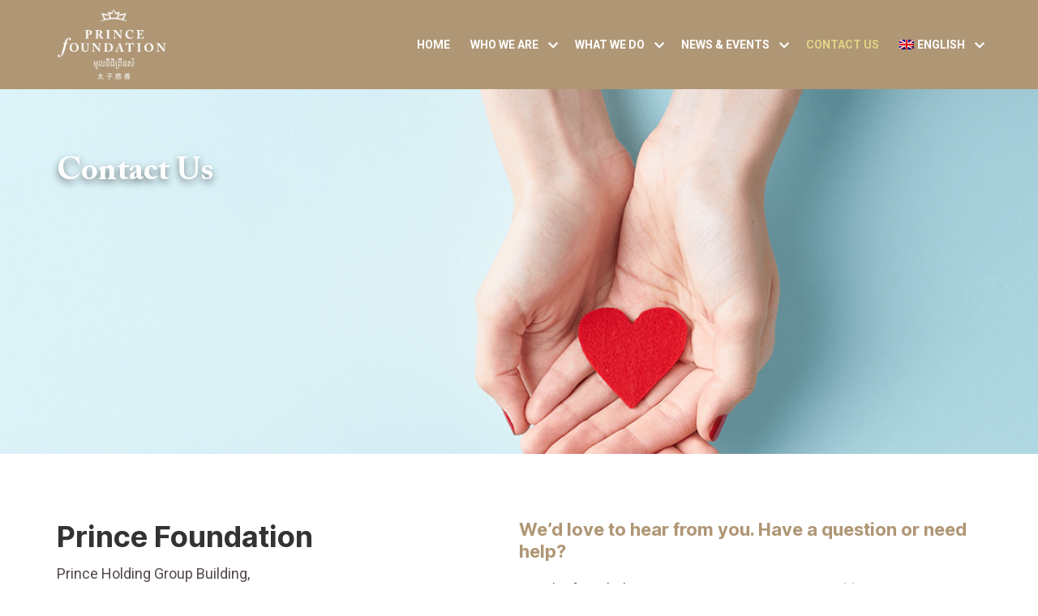

--- FILE ---
content_type: text/html; charset=UTF-8
request_url: https://www.princefoundation.com/contact-us/
body_size: 17175
content:
<!DOCTYPE html>

<html class="no-js" lang="en-US" prefix="og: https://ogp.me/ns#">

	<head>

		<meta charset="UTF-8">
		<meta name="viewport" content="width=device-width, initial-scale=1.0" >
		<meta name="google-site-verification" content="JYgnJtY-sIJhRb2sxgzaNlyVmHXcm0YczWZQDYcInlI" />
		<link rel="profile" href="https://gmpg.org/xfn/11">
		
		<link rel="preconnect" href="https://fonts.googleapis.com">
		<link rel="preconnect" href="https://fonts.gstatic.com" crossorigin>
		  
		<link rel="stylesheet" href="https://cdnjs.cloudflare.com/ajax/libs/animate.css/4.1.1/animate.min.css" />
		<link href="https://www.princefoundation.com/wp-content/themes/princefoundation/assets/css/bootstrap.css" rel="stylesheet">	
		<link href="https://www.princefoundation.com/wp-content/themes/princefoundation/assets/css/slick.css" rel="stylesheet">

		<link rel="alternate" hreflang="en" href="https://www.princefoundation.com/contact-us/" />
<link rel="alternate" hreflang="kh" href="https://www.princefoundation.com/kh/contact-us/" />
<link rel="alternate" hreflang="x-default" href="https://www.princefoundation.com/contact-us/" />

<!-- Search Engine Optimization by Rank Math - https://rankmath.com/ -->
<title>Contact Us - Prince Foundation</title><link rel="preload" data-rocket-preload as="style" href="https://fonts.googleapis.com/css?family=Open%20Sans%3A300%2C400%2C500%2C600%2C700%2C800%7CUbuntu&#038;subset=greek%2Clatin%2Cgreek-ext%2Cvietnamese%2Ccyrillic-ext%2Clatin-ext%2Ccyrillic&#038;display=swap" /><link rel="stylesheet" href="https://fonts.googleapis.com/css?family=Open%20Sans%3A300%2C400%2C500%2C600%2C700%2C800%7CUbuntu&#038;subset=greek%2Clatin%2Cgreek-ext%2Cvietnamese%2Ccyrillic-ext%2Clatin-ext%2Ccyrillic&#038;display=swap" media="print" onload="this.media='all'" /><noscript><link rel="stylesheet" href="https://fonts.googleapis.com/css?family=Open%20Sans%3A300%2C400%2C500%2C600%2C700%2C800%7CUbuntu&#038;subset=greek%2Clatin%2Cgreek-ext%2Cvietnamese%2Ccyrillic-ext%2Clatin-ext%2Ccyrillic&#038;display=swap" /></noscript><link rel="preload" data-rocket-preload as="style" href="https://fonts.googleapis.com/css2?family=Roboto:wght@400;500;700;900&#038;display=swap" /><link rel="stylesheet" href="https://fonts.googleapis.com/css2?family=Roboto:wght@400;500;700;900&#038;display=swap" media="print" onload="this.media='all'" /><noscript><link rel="stylesheet" href="https://fonts.googleapis.com/css2?family=Roboto:wght@400;500;700;900&#038;display=swap" /></noscript>
<meta name="description" content="Prince Foundation Prince Holding Group Building, Plov Koh Pich, Phum 14,Tonle Basak Sangkat, Chamkar Mon Khan, Phnom Penh Capital, Cambodia Media enquiries:"/>
<meta name="robots" content="index, follow, max-snippet:-1, max-video-preview:-1, max-image-preview:large"/>
<link rel="canonical" href="https://www.princefoundation.com/contact-us/" />
<meta property="og:locale" content="en_US" />
<meta property="og:type" content="article" />
<meta property="og:title" content="Contact Us - Prince Foundation" />
<meta property="og:description" content="Prince Foundation Prince Holding Group Building, Plov Koh Pich, Phum 14,Tonle Basak Sangkat, Chamkar Mon Khan, Phnom Penh Capital, Cambodia Media enquiries:" />
<meta property="og:url" content="https://www.princefoundation.com/contact-us/" />
<meta property="og:site_name" content="Prince Foundation" />
<meta property="og:updated_time" content="2022-03-17T14:08:45+00:00" />
<meta property="og:image" content="https://www.princefoundation.com/wp-content/uploads/2022/03/pf-contactus.png" />
<meta property="og:image:secure_url" content="https://www.princefoundation.com/wp-content/uploads/2022/03/pf-contactus.png" />
<meta property="og:image:width" content="1128" />
<meta property="og:image:height" content="500" />
<meta property="og:image:alt" content="Contact Us" />
<meta property="og:image:type" content="image/png" />
<meta property="article:published_time" content="2022-03-09T07:17:50+00:00" />
<meta property="article:modified_time" content="2022-03-17T14:08:45+00:00" />
<meta name="twitter:card" content="summary_large_image" />
<meta name="twitter:title" content="Contact Us - Prince Foundation" />
<meta name="twitter:description" content="Prince Foundation Prince Holding Group Building, Plov Koh Pich, Phum 14,Tonle Basak Sangkat, Chamkar Mon Khan, Phnom Penh Capital, Cambodia Media enquiries:" />
<meta name="twitter:image" content="https://www.princefoundation.com/wp-content/uploads/2022/03/pf-contactus.png" />
<meta name="twitter:label1" content="Time to read" />
<meta name="twitter:data1" content="Less than a minute" />
<script type="application/ld+json" class="rank-math-schema">{"@context":"https://schema.org","@graph":[{"@type":["Person","Organization"],"@id":"https://www.princefoundation.com/#person","name":"Prince Foundation","logo":{"@type":"ImageObject","@id":"https://www.princefoundation.com/#logo","url":"https://www.princefoundation.com/wp-content/uploads/2022/03/prince-foundation-logo-150x150.png","contentUrl":"https://www.princefoundation.com/wp-content/uploads/2022/03/prince-foundation-logo-150x150.png","caption":"Prince Foundation","inLanguage":"en-US"},"image":{"@type":"ImageObject","@id":"https://www.princefoundation.com/#logo","url":"https://www.princefoundation.com/wp-content/uploads/2022/03/prince-foundation-logo-150x150.png","contentUrl":"https://www.princefoundation.com/wp-content/uploads/2022/03/prince-foundation-logo-150x150.png","caption":"Prince Foundation","inLanguage":"en-US"}},{"@type":"WebSite","@id":"https://www.princefoundation.com/#website","url":"https://www.princefoundation.com","name":"Prince Foundation","publisher":{"@id":"https://www.princefoundation.com/#person"},"inLanguage":"en-US"},{"@type":"ImageObject","@id":"https://www.princefoundation.com/wp-content/uploads/2022/03/pf-contactus.png","url":"https://www.princefoundation.com/wp-content/uploads/2022/03/pf-contactus.png","width":"1128","height":"500","inLanguage":"en-US"},{"@type":"WebPage","@id":"https://www.princefoundation.com/contact-us/#webpage","url":"https://www.princefoundation.com/contact-us/","name":"Contact Us - Prince Foundation","datePublished":"2022-03-09T07:17:50+00:00","dateModified":"2022-03-17T14:08:45+00:00","isPartOf":{"@id":"https://www.princefoundation.com/#website"},"primaryImageOfPage":{"@id":"https://www.princefoundation.com/wp-content/uploads/2022/03/pf-contactus.png"},"inLanguage":"en-US"},{"@type":"Person","@id":"https://www.princefoundation.com/author/pf_admin/","name":"pf_admin","url":"https://www.princefoundation.com/author/pf_admin/","image":{"@type":"ImageObject","@id":"https://secure.gravatar.com/avatar/dfe240f126edbd52f6216feb3b4b37124127ca093609a691bf874d10cf8238a7?s=96&amp;d=mm&amp;r=g","url":"https://secure.gravatar.com/avatar/dfe240f126edbd52f6216feb3b4b37124127ca093609a691bf874d10cf8238a7?s=96&amp;d=mm&amp;r=g","caption":"pf_admin","inLanguage":"en-US"},"sameAs":["https://princefoundation.dummywebdemo.xyz"]},{"@type":"Article","headline":"Contact Us - Prince Foundation","datePublished":"2022-03-09T07:17:50+00:00","dateModified":"2022-03-17T14:08:45+00:00","author":{"@id":"https://www.princefoundation.com/author/pf_admin/","name":"pf_admin"},"publisher":{"@id":"https://www.princefoundation.com/#person"},"description":"Prince Foundation Prince Holding Group Building, Plov Koh Pich, Phum 14,Tonle Basak Sangkat, Chamkar Mon Khan, Phnom Penh Capital, Cambodia Media enquiries:","name":"Contact Us - Prince Foundation","@id":"https://www.princefoundation.com/contact-us/#richSnippet","isPartOf":{"@id":"https://www.princefoundation.com/contact-us/#webpage"},"image":{"@id":"https://www.princefoundation.com/wp-content/uploads/2022/03/pf-contactus.png"},"inLanguage":"en-US","mainEntityOfPage":{"@id":"https://www.princefoundation.com/contact-us/#webpage"}}]}</script>
<!-- /Rank Math WordPress SEO plugin -->

<link rel='dns-prefetch' href='//use.fontawesome.com' />
<link href='https://fonts.gstatic.com' crossorigin rel='preconnect' />
<link rel="alternate" type="application/rss+xml" title="Prince Foundation &raquo; Feed" href="https://www.princefoundation.com/feed/" />
<link rel="alternate" type="application/rss+xml" title="Prince Foundation &raquo; Comments Feed" href="https://www.princefoundation.com/comments/feed/" />
<link rel="alternate" title="oEmbed (JSON)" type="application/json+oembed" href="https://www.princefoundation.com/wp-json/oembed/1.0/embed?url=https%3A%2F%2Fwww.princefoundation.com%2Fcontact-us%2F" />
<link rel="alternate" title="oEmbed (XML)" type="text/xml+oembed" href="https://www.princefoundation.com/wp-json/oembed/1.0/embed?url=https%3A%2F%2Fwww.princefoundation.com%2Fcontact-us%2F&#038;format=xml" />
<style id='wp-img-auto-sizes-contain-inline-css'>
img:is([sizes=auto i],[sizes^="auto," i]){contain-intrinsic-size:3000px 1500px}
/*# sourceURL=wp-img-auto-sizes-contain-inline-css */
</style>

<link rel='stylesheet' id='twbbwg-global-css' href='https://www.princefoundation.com/wp-content/plugins/photo-gallery/booster/assets/css/global.css?ver=1.0.0' media='all' />
<style id='wp-emoji-styles-inline-css'>

	img.wp-smiley, img.emoji {
		display: inline !important;
		border: none !important;
		box-shadow: none !important;
		height: 1em !important;
		width: 1em !important;
		margin: 0 0.07em !important;
		vertical-align: -0.1em !important;
		background: none !important;
		padding: 0 !important;
	}
/*# sourceURL=wp-emoji-styles-inline-css */
</style>
<link rel='stylesheet' id='wp-block-library-css' href='https://www.princefoundation.com/wp-includes/css/dist/block-library/style.min.css?ver=6.9' media='all' />
<style id='global-styles-inline-css'>
:root{--wp--preset--aspect-ratio--square: 1;--wp--preset--aspect-ratio--4-3: 4/3;--wp--preset--aspect-ratio--3-4: 3/4;--wp--preset--aspect-ratio--3-2: 3/2;--wp--preset--aspect-ratio--2-3: 2/3;--wp--preset--aspect-ratio--16-9: 16/9;--wp--preset--aspect-ratio--9-16: 9/16;--wp--preset--color--black: #000000;--wp--preset--color--cyan-bluish-gray: #abb8c3;--wp--preset--color--white: #ffffff;--wp--preset--color--pale-pink: #f78da7;--wp--preset--color--vivid-red: #cf2e2e;--wp--preset--color--luminous-vivid-orange: #ff6900;--wp--preset--color--luminous-vivid-amber: #fcb900;--wp--preset--color--light-green-cyan: #7bdcb5;--wp--preset--color--vivid-green-cyan: #00d084;--wp--preset--color--pale-cyan-blue: #8ed1fc;--wp--preset--color--vivid-cyan-blue: #0693e3;--wp--preset--color--vivid-purple: #9b51e0;--wp--preset--color--accent: #e22658;--wp--preset--color--primary: #000000;--wp--preset--color--secondary: #6d6d6d;--wp--preset--color--subtle-background: #dbdbdb;--wp--preset--color--background: #ffffff;--wp--preset--gradient--vivid-cyan-blue-to-vivid-purple: linear-gradient(135deg,rgb(6,147,227) 0%,rgb(155,81,224) 100%);--wp--preset--gradient--light-green-cyan-to-vivid-green-cyan: linear-gradient(135deg,rgb(122,220,180) 0%,rgb(0,208,130) 100%);--wp--preset--gradient--luminous-vivid-amber-to-luminous-vivid-orange: linear-gradient(135deg,rgb(252,185,0) 0%,rgb(255,105,0) 100%);--wp--preset--gradient--luminous-vivid-orange-to-vivid-red: linear-gradient(135deg,rgb(255,105,0) 0%,rgb(207,46,46) 100%);--wp--preset--gradient--very-light-gray-to-cyan-bluish-gray: linear-gradient(135deg,rgb(238,238,238) 0%,rgb(169,184,195) 100%);--wp--preset--gradient--cool-to-warm-spectrum: linear-gradient(135deg,rgb(74,234,220) 0%,rgb(151,120,209) 20%,rgb(207,42,186) 40%,rgb(238,44,130) 60%,rgb(251,105,98) 80%,rgb(254,248,76) 100%);--wp--preset--gradient--blush-light-purple: linear-gradient(135deg,rgb(255,206,236) 0%,rgb(152,150,240) 100%);--wp--preset--gradient--blush-bordeaux: linear-gradient(135deg,rgb(254,205,165) 0%,rgb(254,45,45) 50%,rgb(107,0,62) 100%);--wp--preset--gradient--luminous-dusk: linear-gradient(135deg,rgb(255,203,112) 0%,rgb(199,81,192) 50%,rgb(65,88,208) 100%);--wp--preset--gradient--pale-ocean: linear-gradient(135deg,rgb(255,245,203) 0%,rgb(182,227,212) 50%,rgb(51,167,181) 100%);--wp--preset--gradient--electric-grass: linear-gradient(135deg,rgb(202,248,128) 0%,rgb(113,206,126) 100%);--wp--preset--gradient--midnight: linear-gradient(135deg,rgb(2,3,129) 0%,rgb(40,116,252) 100%);--wp--preset--font-size--small: 18px;--wp--preset--font-size--medium: 20px;--wp--preset--font-size--large: 26.25px;--wp--preset--font-size--x-large: 42px;--wp--preset--font-size--normal: 21px;--wp--preset--font-size--larger: 32px;--wp--preset--spacing--20: 0.44rem;--wp--preset--spacing--30: 0.67rem;--wp--preset--spacing--40: 1rem;--wp--preset--spacing--50: 1.5rem;--wp--preset--spacing--60: 2.25rem;--wp--preset--spacing--70: 3.38rem;--wp--preset--spacing--80: 5.06rem;--wp--preset--shadow--natural: 6px 6px 9px rgba(0, 0, 0, 0.2);--wp--preset--shadow--deep: 12px 12px 50px rgba(0, 0, 0, 0.4);--wp--preset--shadow--sharp: 6px 6px 0px rgba(0, 0, 0, 0.2);--wp--preset--shadow--outlined: 6px 6px 0px -3px rgb(255, 255, 255), 6px 6px rgb(0, 0, 0);--wp--preset--shadow--crisp: 6px 6px 0px rgb(0, 0, 0);}:where(.is-layout-flex){gap: 0.5em;}:where(.is-layout-grid){gap: 0.5em;}body .is-layout-flex{display: flex;}.is-layout-flex{flex-wrap: wrap;align-items: center;}.is-layout-flex > :is(*, div){margin: 0;}body .is-layout-grid{display: grid;}.is-layout-grid > :is(*, div){margin: 0;}:where(.wp-block-columns.is-layout-flex){gap: 2em;}:where(.wp-block-columns.is-layout-grid){gap: 2em;}:where(.wp-block-post-template.is-layout-flex){gap: 1.25em;}:where(.wp-block-post-template.is-layout-grid){gap: 1.25em;}.has-black-color{color: var(--wp--preset--color--black) !important;}.has-cyan-bluish-gray-color{color: var(--wp--preset--color--cyan-bluish-gray) !important;}.has-white-color{color: var(--wp--preset--color--white) !important;}.has-pale-pink-color{color: var(--wp--preset--color--pale-pink) !important;}.has-vivid-red-color{color: var(--wp--preset--color--vivid-red) !important;}.has-luminous-vivid-orange-color{color: var(--wp--preset--color--luminous-vivid-orange) !important;}.has-luminous-vivid-amber-color{color: var(--wp--preset--color--luminous-vivid-amber) !important;}.has-light-green-cyan-color{color: var(--wp--preset--color--light-green-cyan) !important;}.has-vivid-green-cyan-color{color: var(--wp--preset--color--vivid-green-cyan) !important;}.has-pale-cyan-blue-color{color: var(--wp--preset--color--pale-cyan-blue) !important;}.has-vivid-cyan-blue-color{color: var(--wp--preset--color--vivid-cyan-blue) !important;}.has-vivid-purple-color{color: var(--wp--preset--color--vivid-purple) !important;}.has-black-background-color{background-color: var(--wp--preset--color--black) !important;}.has-cyan-bluish-gray-background-color{background-color: var(--wp--preset--color--cyan-bluish-gray) !important;}.has-white-background-color{background-color: var(--wp--preset--color--white) !important;}.has-pale-pink-background-color{background-color: var(--wp--preset--color--pale-pink) !important;}.has-vivid-red-background-color{background-color: var(--wp--preset--color--vivid-red) !important;}.has-luminous-vivid-orange-background-color{background-color: var(--wp--preset--color--luminous-vivid-orange) !important;}.has-luminous-vivid-amber-background-color{background-color: var(--wp--preset--color--luminous-vivid-amber) !important;}.has-light-green-cyan-background-color{background-color: var(--wp--preset--color--light-green-cyan) !important;}.has-vivid-green-cyan-background-color{background-color: var(--wp--preset--color--vivid-green-cyan) !important;}.has-pale-cyan-blue-background-color{background-color: var(--wp--preset--color--pale-cyan-blue) !important;}.has-vivid-cyan-blue-background-color{background-color: var(--wp--preset--color--vivid-cyan-blue) !important;}.has-vivid-purple-background-color{background-color: var(--wp--preset--color--vivid-purple) !important;}.has-black-border-color{border-color: var(--wp--preset--color--black) !important;}.has-cyan-bluish-gray-border-color{border-color: var(--wp--preset--color--cyan-bluish-gray) !important;}.has-white-border-color{border-color: var(--wp--preset--color--white) !important;}.has-pale-pink-border-color{border-color: var(--wp--preset--color--pale-pink) !important;}.has-vivid-red-border-color{border-color: var(--wp--preset--color--vivid-red) !important;}.has-luminous-vivid-orange-border-color{border-color: var(--wp--preset--color--luminous-vivid-orange) !important;}.has-luminous-vivid-amber-border-color{border-color: var(--wp--preset--color--luminous-vivid-amber) !important;}.has-light-green-cyan-border-color{border-color: var(--wp--preset--color--light-green-cyan) !important;}.has-vivid-green-cyan-border-color{border-color: var(--wp--preset--color--vivid-green-cyan) !important;}.has-pale-cyan-blue-border-color{border-color: var(--wp--preset--color--pale-cyan-blue) !important;}.has-vivid-cyan-blue-border-color{border-color: var(--wp--preset--color--vivid-cyan-blue) !important;}.has-vivid-purple-border-color{border-color: var(--wp--preset--color--vivid-purple) !important;}.has-vivid-cyan-blue-to-vivid-purple-gradient-background{background: var(--wp--preset--gradient--vivid-cyan-blue-to-vivid-purple) !important;}.has-light-green-cyan-to-vivid-green-cyan-gradient-background{background: var(--wp--preset--gradient--light-green-cyan-to-vivid-green-cyan) !important;}.has-luminous-vivid-amber-to-luminous-vivid-orange-gradient-background{background: var(--wp--preset--gradient--luminous-vivid-amber-to-luminous-vivid-orange) !important;}.has-luminous-vivid-orange-to-vivid-red-gradient-background{background: var(--wp--preset--gradient--luminous-vivid-orange-to-vivid-red) !important;}.has-very-light-gray-to-cyan-bluish-gray-gradient-background{background: var(--wp--preset--gradient--very-light-gray-to-cyan-bluish-gray) !important;}.has-cool-to-warm-spectrum-gradient-background{background: var(--wp--preset--gradient--cool-to-warm-spectrum) !important;}.has-blush-light-purple-gradient-background{background: var(--wp--preset--gradient--blush-light-purple) !important;}.has-blush-bordeaux-gradient-background{background: var(--wp--preset--gradient--blush-bordeaux) !important;}.has-luminous-dusk-gradient-background{background: var(--wp--preset--gradient--luminous-dusk) !important;}.has-pale-ocean-gradient-background{background: var(--wp--preset--gradient--pale-ocean) !important;}.has-electric-grass-gradient-background{background: var(--wp--preset--gradient--electric-grass) !important;}.has-midnight-gradient-background{background: var(--wp--preset--gradient--midnight) !important;}.has-small-font-size{font-size: var(--wp--preset--font-size--small) !important;}.has-medium-font-size{font-size: var(--wp--preset--font-size--medium) !important;}.has-large-font-size{font-size: var(--wp--preset--font-size--large) !important;}.has-x-large-font-size{font-size: var(--wp--preset--font-size--x-large) !important;}
/*# sourceURL=global-styles-inline-css */
</style>

<style id='classic-theme-styles-inline-css'>
/*! This file is auto-generated */
.wp-block-button__link{color:#fff;background-color:#32373c;border-radius:9999px;box-shadow:none;text-decoration:none;padding:calc(.667em + 2px) calc(1.333em + 2px);font-size:1.125em}.wp-block-file__button{background:#32373c;color:#fff;text-decoration:none}
/*# sourceURL=/wp-includes/css/classic-themes.min.css */
</style>
<style id='font-awesome-svg-styles-default-inline-css'>
.svg-inline--fa {
  display: inline-block;
  height: 1em;
  overflow: visible;
  vertical-align: -.125em;
}
/*# sourceURL=font-awesome-svg-styles-default-inline-css */
</style>
<link rel='stylesheet' id='font-awesome-svg-styles-css' href='https://www.princefoundation.com/wp-content/uploads/font-awesome/v5.15.4/css/svg-with-js.css' media='all' />
<style id='font-awesome-svg-styles-inline-css'>
   .wp-block-font-awesome-icon svg::before,
   .wp-rich-text-font-awesome-icon svg::before {content: unset;}
/*# sourceURL=font-awesome-svg-styles-inline-css */
</style>
<link rel='stylesheet' id='bwg_fonts-css' href='https://www.princefoundation.com/wp-content/plugins/photo-gallery/css/bwg-fonts/fonts.css?ver=0.0.1' media='all' />
<link rel='stylesheet' id='sumoselect-css' href='https://www.princefoundation.com/wp-content/plugins/photo-gallery/css/sumoselect.min.css?ver=3.4.6' media='all' />
<link rel='stylesheet' id='mCustomScrollbar-css' href='https://www.princefoundation.com/wp-content/plugins/photo-gallery/css/jquery.mCustomScrollbar.min.css?ver=3.1.5' media='all' />

<link rel='stylesheet' id='bwg_frontend-css' href='https://www.princefoundation.com/wp-content/plugins/photo-gallery/css/styles.min.css?ver=1.8.35' media='all' />
<link rel='stylesheet' id='wpml-menu-item-0-css' href='https://www.princefoundation.com/wp-content/plugins/sitepress-multilingual-cms/templates/language-switchers/menu-item/style.min.css?ver=1' media='all' />
<link rel='stylesheet' id='cms-navigation-style-base-css' href='https://www.princefoundation.com/wp-content/plugins/wpml-cms-nav/res/css/cms-navigation-base.css?ver=1.5.6' media='screen' />
<link rel='stylesheet' id='cms-navigation-style-css' href='https://www.princefoundation.com/wp-content/plugins/wpml-cms-nav/res/css/cms-navigation.css?ver=1.5.6' media='screen' />
<link rel='stylesheet' id='twentytwenty-style-css' href='https://www.princefoundation.com/wp-content/themes/princefoundation/style.css?ver=1.9' media='all' />
<style id='twentytwenty-style-inline-css'>
.color-accent,.color-accent-hover:hover,.color-accent-hover:focus,:root .has-accent-color,.has-drop-cap:not(:focus):first-letter,.wp-block-button.is-style-outline,a { color: #e22658; }blockquote,.border-color-accent,.border-color-accent-hover:hover,.border-color-accent-hover:focus { border-color: #e22658; }button,.button,.faux-button,.wp-block-button__link,.wp-block-file .wp-block-file__button,input[type="button"],input[type="reset"],input[type="submit"],.bg-accent,.bg-accent-hover:hover,.bg-accent-hover:focus,:root .has-accent-background-color,.comment-reply-link { background-color: #e22658; }.fill-children-accent,.fill-children-accent * { fill: #e22658; }:root .has-background-color,button,.button,.faux-button,.wp-block-button__link,.wp-block-file__button,input[type="button"],input[type="reset"],input[type="submit"],.wp-block-button,.comment-reply-link,.has-background.has-primary-background-color:not(.has-text-color),.has-background.has-primary-background-color *:not(.has-text-color),.has-background.has-accent-background-color:not(.has-text-color),.has-background.has-accent-background-color *:not(.has-text-color) { color: #ffffff; }:root .has-background-background-color { background-color: #ffffff; }body,.entry-title a,:root .has-primary-color { color: #000000; }:root .has-primary-background-color { background-color: #000000; }cite,figcaption,.wp-caption-text,.post-meta,.entry-content .wp-block-archives li,.entry-content .wp-block-categories li,.entry-content .wp-block-latest-posts li,.wp-block-latest-comments__comment-date,.wp-block-latest-posts__post-date,.wp-block-embed figcaption,.wp-block-image figcaption,.wp-block-pullquote cite,.comment-metadata,.comment-respond .comment-notes,.comment-respond .logged-in-as,.pagination .dots,.entry-content hr:not(.has-background),hr.styled-separator,:root .has-secondary-color { color: #6d6d6d; }:root .has-secondary-background-color { background-color: #6d6d6d; }pre,fieldset,input,textarea,table,table *,hr { border-color: #dbdbdb; }caption,code,code,kbd,samp,.wp-block-table.is-style-stripes tbody tr:nth-child(odd),:root .has-subtle-background-background-color { background-color: #dbdbdb; }.wp-block-table.is-style-stripes { border-bottom-color: #dbdbdb; }.wp-block-latest-posts.is-grid li { border-top-color: #dbdbdb; }:root .has-subtle-background-color { color: #dbdbdb; }body:not(.overlay-header) .primary-menu > li > a,body:not(.overlay-header) .primary-menu > li > .icon,.modal-menu a,.footer-menu a, .footer-widgets a,#site-footer .wp-block-button.is-style-outline,.wp-block-pullquote:before,.singular:not(.overlay-header) .entry-header a,.archive-header a,.header-footer-group .color-accent,.header-footer-group .color-accent-hover:hover { color: #cd2653; }.social-icons a,#site-footer button:not(.toggle),#site-footer .button,#site-footer .faux-button,#site-footer .wp-block-button__link,#site-footer .wp-block-file__button,#site-footer input[type="button"],#site-footer input[type="reset"],#site-footer input[type="submit"] { background-color: #cd2653; }.header-footer-group,body:not(.overlay-header) #site-header .toggle,.menu-modal .toggle { color: #000000; }body:not(.overlay-header) .primary-menu ul { background-color: #000000; }body:not(.overlay-header) .primary-menu > li > ul:after { border-bottom-color: #000000; }body:not(.overlay-header) .primary-menu ul ul:after { border-left-color: #000000; }.site-description,body:not(.overlay-header) .toggle-inner .toggle-text,.widget .post-date,.widget .rss-date,.widget_archive li,.widget_categories li,.widget cite,.widget_pages li,.widget_meta li,.widget_nav_menu li,.powered-by-wordpress,.to-the-top,.singular .entry-header .post-meta,.singular:not(.overlay-header) .entry-header .post-meta a { color: #6d6d6d; }.header-footer-group pre,.header-footer-group fieldset,.header-footer-group input,.header-footer-group textarea,.header-footer-group table,.header-footer-group table *,.footer-nav-widgets-wrapper,#site-footer,.menu-modal nav *,.footer-widgets-outer-wrapper,.footer-top { border-color: #dcd7ca; }.header-footer-group table caption,body:not(.overlay-header) .header-inner .toggle-wrapper::before { background-color: #dcd7ca; }
/*# sourceURL=twentytwenty-style-inline-css */
</style>
<link rel='stylesheet' id='twentytwenty-print-style-css' href='https://www.princefoundation.com/wp-content/themes/princefoundation/print.css?ver=1.9' media='print' />
<link rel='stylesheet' id='font-awesome-official-css' href='https://use.fontawesome.com/releases/v5.15.4/css/all.css' media='all' integrity="sha384-DyZ88mC6Up2uqS4h/KRgHuoeGwBcD4Ng9SiP4dIRy0EXTlnuz47vAwmeGwVChigm" crossorigin="anonymous" />
<link rel='stylesheet' id='font-awesome-official-v4shim-css' href='https://use.fontawesome.com/releases/v5.15.4/css/v4-shims.css' media='all' integrity="sha384-Vq76wejb3QJM4nDatBa5rUOve+9gkegsjCebvV/9fvXlGWo4HCMR4cJZjjcF6Viv" crossorigin="anonymous" />
<style id='font-awesome-official-v4shim-inline-css'>
@font-face {
font-family: "FontAwesome";
font-display: block;
src: url("https://use.fontawesome.com/releases/v5.15.4/webfonts/fa-brands-400.eot"),
		url("https://use.fontawesome.com/releases/v5.15.4/webfonts/fa-brands-400.eot?#iefix") format("embedded-opentype"),
		url("https://use.fontawesome.com/releases/v5.15.4/webfonts/fa-brands-400.woff2") format("woff2"),
		url("https://use.fontawesome.com/releases/v5.15.4/webfonts/fa-brands-400.woff") format("woff"),
		url("https://use.fontawesome.com/releases/v5.15.4/webfonts/fa-brands-400.ttf") format("truetype"),
		url("https://use.fontawesome.com/releases/v5.15.4/webfonts/fa-brands-400.svg#fontawesome") format("svg");
}

@font-face {
font-family: "FontAwesome";
font-display: block;
src: url("https://use.fontawesome.com/releases/v5.15.4/webfonts/fa-solid-900.eot"),
		url("https://use.fontawesome.com/releases/v5.15.4/webfonts/fa-solid-900.eot?#iefix") format("embedded-opentype"),
		url("https://use.fontawesome.com/releases/v5.15.4/webfonts/fa-solid-900.woff2") format("woff2"),
		url("https://use.fontawesome.com/releases/v5.15.4/webfonts/fa-solid-900.woff") format("woff"),
		url("https://use.fontawesome.com/releases/v5.15.4/webfonts/fa-solid-900.ttf") format("truetype"),
		url("https://use.fontawesome.com/releases/v5.15.4/webfonts/fa-solid-900.svg#fontawesome") format("svg");
}

@font-face {
font-family: "FontAwesome";
font-display: block;
src: url("https://use.fontawesome.com/releases/v5.15.4/webfonts/fa-regular-400.eot"),
		url("https://use.fontawesome.com/releases/v5.15.4/webfonts/fa-regular-400.eot?#iefix") format("embedded-opentype"),
		url("https://use.fontawesome.com/releases/v5.15.4/webfonts/fa-regular-400.woff2") format("woff2"),
		url("https://use.fontawesome.com/releases/v5.15.4/webfonts/fa-regular-400.woff") format("woff"),
		url("https://use.fontawesome.com/releases/v5.15.4/webfonts/fa-regular-400.ttf") format("truetype"),
		url("https://use.fontawesome.com/releases/v5.15.4/webfonts/fa-regular-400.svg#fontawesome") format("svg");
unicode-range: U+F004-F005,U+F007,U+F017,U+F022,U+F024,U+F02E,U+F03E,U+F044,U+F057-F059,U+F06E,U+F070,U+F075,U+F07B-F07C,U+F080,U+F086,U+F089,U+F094,U+F09D,U+F0A0,U+F0A4-F0A7,U+F0C5,U+F0C7-F0C8,U+F0E0,U+F0EB,U+F0F3,U+F0F8,U+F0FE,U+F111,U+F118-F11A,U+F11C,U+F133,U+F144,U+F146,U+F14A,U+F14D-F14E,U+F150-F152,U+F15B-F15C,U+F164-F165,U+F185-F186,U+F191-F192,U+F1AD,U+F1C1-F1C9,U+F1CD,U+F1D8,U+F1E3,U+F1EA,U+F1F6,U+F1F9,U+F20A,U+F247-F249,U+F24D,U+F254-F25B,U+F25D,U+F267,U+F271-F274,U+F279,U+F28B,U+F28D,U+F2B5-F2B6,U+F2B9,U+F2BB,U+F2BD,U+F2C1-F2C2,U+F2D0,U+F2D2,U+F2DC,U+F2ED,U+F328,U+F358-F35B,U+F3A5,U+F3D1,U+F410,U+F4AD;
}
/*# sourceURL=font-awesome-official-v4shim-inline-css */
</style>
<script src="https://www.princefoundation.com/wp-includes/js/jquery/jquery.min.js?ver=3.7.1" id="jquery-core-js"></script>
<script src="https://www.princefoundation.com/wp-includes/js/jquery/jquery-migrate.min.js?ver=3.4.1" id="jquery-migrate-js"></script>
<script src="https://www.princefoundation.com/wp-content/plugins/photo-gallery/booster/assets/js/circle-progress.js?ver=1.2.2" id="twbbwg-circle-js"></script>
<script id="twbbwg-global-js-extra">
var twb = {"nonce":"2a93a4daac","ajax_url":"https://www.princefoundation.com/wp-admin/admin-ajax.php","plugin_url":"https://www.princefoundation.com/wp-content/plugins/photo-gallery/booster","href":"https://www.princefoundation.com/wp-admin/admin.php?page=twbbwg_photo-gallery"};
var twb = {"nonce":"2a93a4daac","ajax_url":"https://www.princefoundation.com/wp-admin/admin-ajax.php","plugin_url":"https://www.princefoundation.com/wp-content/plugins/photo-gallery/booster","href":"https://www.princefoundation.com/wp-admin/admin.php?page=twbbwg_photo-gallery"};
//# sourceURL=twbbwg-global-js-extra
</script>
<script src="https://www.princefoundation.com/wp-content/plugins/photo-gallery/booster/assets/js/global.js?ver=1.0.0" id="twbbwg-global-js"></script>
<script id="wpml-cookie-js-extra">
var wpml_cookies = {"wp-wpml_current_language":{"value":"en","expires":1,"path":"/"}};
var wpml_cookies = {"wp-wpml_current_language":{"value":"en","expires":1,"path":"/"}};
//# sourceURL=wpml-cookie-js-extra
</script>
<script src="https://www.princefoundation.com/wp-content/plugins/sitepress-multilingual-cms/res/js/cookies/language-cookie.js?ver=476000" id="wpml-cookie-js" defer data-wp-strategy="defer"></script>
<script src="https://www.princefoundation.com/wp-content/plugins/photo-gallery/js/jquery.sumoselect.min.js?ver=3.4.6" id="sumoselect-js"></script>
<script src="https://www.princefoundation.com/wp-content/plugins/photo-gallery/js/tocca.min.js?ver=2.0.9" id="bwg_mobile-js"></script>
<script src="https://www.princefoundation.com/wp-content/plugins/photo-gallery/js/jquery.mCustomScrollbar.concat.min.js?ver=3.1.5" id="mCustomScrollbar-js"></script>
<script src="https://www.princefoundation.com/wp-content/plugins/photo-gallery/js/jquery.fullscreen.min.js?ver=0.6.0" id="jquery-fullscreen-js"></script>
<script id="bwg_frontend-js-extra">
var bwg_objectsL10n = {"bwg_field_required":"field is required.","bwg_mail_validation":"This is not a valid email address.","bwg_search_result":"There are no images matching your search.","bwg_select_tag":"Select Tag","bwg_order_by":"Order By","bwg_search":"Search","bwg_show_ecommerce":"Show Ecommerce","bwg_hide_ecommerce":"Hide Ecommerce","bwg_show_comments":"Show Comments","bwg_hide_comments":"Hide Comments","bwg_restore":"Restore","bwg_maximize":"Maximize","bwg_fullscreen":"Fullscreen","bwg_exit_fullscreen":"Exit Fullscreen","bwg_search_tag":"SEARCH...","bwg_tag_no_match":"No tags found","bwg_all_tags_selected":"All tags selected","bwg_tags_selected":"tags selected","play":"Play","pause":"Pause","is_pro":"","bwg_play":"Play","bwg_pause":"Pause","bwg_hide_info":"Hide info","bwg_show_info":"Show info","bwg_hide_rating":"Hide rating","bwg_show_rating":"Show rating","ok":"Ok","cancel":"Cancel","select_all":"Select all","lazy_load":"0","lazy_loader":"https://www.princefoundation.com/wp-content/plugins/photo-gallery/images/ajax_loader.png","front_ajax":"0","bwg_tag_see_all":"see all tags","bwg_tag_see_less":"see less tags"};
//# sourceURL=bwg_frontend-js-extra
</script>
<script src="https://www.princefoundation.com/wp-content/plugins/photo-gallery/js/scripts.min.js?ver=1.8.35" id="bwg_frontend-js"></script>
<script src="https://www.princefoundation.com/wp-content/themes/princefoundation/assets/js/index.js?ver=1.9" id="twentytwenty-js-js" async></script>
<link rel="https://api.w.org/" href="https://www.princefoundation.com/wp-json/" /><link rel="alternate" title="JSON" type="application/json" href="https://www.princefoundation.com/wp-json/wp/v2/pages/29" /><link rel="EditURI" type="application/rsd+xml" title="RSD" href="https://www.princefoundation.com/xmlrpc.php?rsd" />
<meta name="generator" content="WordPress 6.9" />
<link rel='shortlink' href='https://www.princefoundation.com/?p=29' />
<meta name="generator" content="WPML ver:4.7.6 stt:1,67;" />
	<script>document.documentElement.className = document.documentElement.className.replace( 'no-js', 'js' );</script>
	<style id="custom-background-css">
body.custom-background { background-color: #ffffff; }
</style>
	<script id='nitro-telemetry-meta' nitro-exclude>window.NPTelemetryMetadata={missReason: (!window.NITROPACK_STATE ? 'cache not found' : 'hit'),pageType: 'page',isEligibleForOptimization: true,}</script><link rel="icon" href="https://www.princefoundation.com/wp-content/uploads/2022/05/cropped-pf-favicon-round-32x32.png" sizes="32x32" />
<link rel="icon" href="https://www.princefoundation.com/wp-content/uploads/2022/05/cropped-pf-favicon-round-192x192.png" sizes="192x192" />
<link rel="apple-touch-icon" href="https://www.princefoundation.com/wp-content/uploads/2022/05/cropped-pf-favicon-round-180x180.png" />
<meta name="msapplication-TileImage" content="https://www.princefoundation.com/wp-content/uploads/2022/05/cropped-pf-favicon-round-270x270.png" />
		<style id="wp-custom-css">
			.testimonials-section, .read-more-button-wrap, .comments-wrapper, .meta-icon, .post-comment-link.meta-wrapper {
	display:none;
}
.singular .entry-header .post-meta, .singular:not(.overlay-header) .entry-header .post-meta a, .singular:not(.overlay-header) .entry-header a {
	color:rgba(0,0,0,.3);
}
a {
	color:#c1aa62 !important;
}
.single-post .post-meta li {
	width:100%;
	max-width:inherit;
	letter-spacing:0;
}
.single-post .entry-categories {
	width:10%;
	margin:0 0 0 20px;
	padding-left:20px;
	border-left:1px solid #e1e1e1;
}
.single-post h1 {
	text-align:left;
	color:#000 !important;
	margin-bottom:15px;
}
.single-post .post-meta-wrapper {
	margin:0;
	max-width:100%;
	width:inherit;
}
.single-post .entry-categories-inner {
	margin:0;
	justify-content:flex-start;
}
.single-post .entry-content {
	margin:0 auto;
}
.single-post .entry-categories a {
	margin:0;
	letter-spacing:0;
	border:none;
	font-size:1.6rem;
	line-height:1.5;
}
.single-post .post-meta-single-top .post-meta {
    justify-content: flex-start;
	margin:0;
}
.single-post .post-meta .meta-wrapper {
	margin:0;
}
.pagination-single a {
	font-size: 20px;
  color: #9f0a10;
}
.pagination-single hr:last-child {
	margin-bottom:4rem;
}
.color-accent, .color-accent-hover:hover, .color-accent-hover:focus, :root .has-accent-color, .has-drop-cap:not(:focus):first-letter, .wp-block-button.is-style-outline, a {
	color: #9f0a10;
}
.bwg-zoom-effect .bwg-zoom-effect-overlay, #bwg_container1_0 #bwg_container2_0 .bwg-container-0.bwg-album-thumbnails .bwg-title1 {
	opacity:1 !important;
}
.bwg-zoom-effect .bwg-zoom-effect-overlay, #bwg_container1_0 #bwg_container2_0 .bwg-container-0.bwg-album-thumbnails .bwg-title1 {
	opacity:1 !important;
}
.bwg-zoom-effect:hover .bwg-zoom-effect-overlay, .bwg-item0:hover .bwg-title1 {
	opacity:0 !important;
}
#bwg_container1_0 #bwg_container2_0 .bwg-container-0.bwg-album-thumbnails .bwg-title2 {
	font-family: 'Roboto', sans-serif !important;
	font-size: 18px !important;
  line-height: 1.4 !important;
  padding: 10px 20px !important;
  font-weight: 700 !important;
}
.bwg_back h2 {
	margin:20px 0 0;
}
.error404 #site-content {
	padding-bottom:4rem;
}
.error404 h1 {
	color:#413f40;
}
.primary-menu ul li.menu-item-has-children:hover > ul {
	left:calc(100% + 3px);
}
@media (min-width: 576px) {
.single-post .entry-content, .bwg_container {
    max-width: 540px;
}
}
@media (min-width: 768px) {
.single-post .entry-content, .bwg_container {
    max-width: 720px;
}
}
@media (min-width: 992px) {
.single-post .entry-content, .bwg_container {
    max-width: 960px;
}
}
@media (min-width: 1200px) {
.single-post .entry-content, .bwg_container {
    max-width: 1140px;
}
}
.back_btn {
	width:100%;
	float:left;
	margin-bottom:30px !important;
}
.back_btn .bwg-icon-arrow-left {
	margin-right:10px;
}
.annual-report a {
	color:#898989 !important;
	text-align:center;
	margin: 0 auto;
  width: 100%;
  display: inline-block;
  text-decoration: underline !important;
}
.search .post-separator, .search .post-meta, .search .post-meta-single, .search .entry-categories, .search .pagination-separator {
	display:none;
}
.search #site-content .header-footer-group {
	background:transparent;
}
.search article header.has-text-align-center {
	text-align:left;
}
.search article header {
	background-image:none !important; 
}
.search article { 
	padding-top:3rem;
	border-bottom:1px solid #ececec;
}
.search .post-inner  {
	padding-top:3rem;
	padding-bottom:3rem;
}
.search .entry-content {
	margin-bottom:0;
}
.search article header h2.entry-title {
	font-size:40px;
	text-align:left;
}
.pagination-wrapper {
	padding:3rem 0;
}
.search h1.archive-title,.search h1.archive-title .color-accent {
	color:#c1ab5d !important;
}
.primary-menu li.wpml-ls-item ul.sub-menu {
	width:15rem !important;
}
@media screen and (max-width:767px) {
	.chairman-neak-oknha-chen-zhi .singular .entry-header {
		align-items: end;
	}
}		</style>
		
	<link rel='stylesheet' id='contact-form-7-css' href='https://www.princefoundation.com/wp-content/plugins/contact-form-7/includes/css/styles.css?ver=6.1.1' media='all' />
<meta name="generator" content="WP Rocket 3.17.4" data-wpr-features="wpr_desktop wpr_preload_links" /></head>
		  <body class="wp-singular page-template-default page page-id-29 custom-background wp-custom-logo wp-embed-responsive wp-theme-princefoundation singular has-post-thumbnail has-no-pagination not-showing-comments show-avatars footer-top-visible reduced-spacing contact-us">
	
		<a class="skip-link screen-reader-text" href="#site-content">Skip to the content</a>
		<header data-rocket-location-hash="eb9d5a9417264f48f412973f717f7451" id="site-header" class="">

			<div data-rocket-location-hash="6005da2017e5fd3302f88d75d9af55c2" class="container">
			<div data-rocket-location-hash="c1759fe1a24e0e0e81cd08709d1279e5" class="row justify-content-between">

				<div class="header-titles-wrapper">

					
					<div class="header-titles">

						<div class="site-logo faux-heading"><a href="https://www.princefoundation.com/" class="custom-logo-link" rel="home"><img width="300" height="200" src="https://www.princefoundation.com/wp-content/uploads/2022/03/prince-foundation-logo.png" class="custom-logo" alt="Prince Foundation" decoding="async" fetchpriority="high" /></a><span class="screen-reader-text">Prince Foundation</span></div>
					</div><!-- .header-titles -->

					<button class="toggle nav-toggle mobile-nav-toggle" data-toggle-target=".menu-modal"  data-toggle-body-class="showing-menu-modal" aria-expanded="false" data-set-focus=".close-nav-toggle">
						<span class="toggle-inner">
							<span class="toggle-icon">
								<svg class="svg-icon" aria-hidden="true" role="img" focusable="false" height="384pt" viewBox="0 -53 384 384" width="384pt" xmlns="http://www.w3.org/2000/svg"><path d="m368 154.667969h-352c-8.832031 0-16-7.167969-16-16s7.167969-16 16-16h352c8.832031 0 16 7.167969 16 16s-7.167969 16-16 16zm0 0"></path><path d="m368 32h-352c-8.832031 0-16-7.167969-16-16s7.167969-16 16-16h352c8.832031 0 16 7.167969 16 16s-7.167969 16-16 16zm0 0"></path><path d="m368 277.332031h-352c-8.832031 0-16-7.167969-16-16s7.167969-16 16-16h352c8.832031 0 16 7.167969 16 16s-7.167969 16-16 16zm0 0"></path></svg> 
						</span>
					</button><!-- .nav-toggle -->

				</div><!-- .header-titles-wrapper -->

				<div class="header-navigation-wrapper">

					
							<nav class="primary-menu-wrapper" aria-label="Horizontal">

								<ul class="primary-menu reset-list-style">

								<li id="menu-item-47" class="menu-item menu-item-type-post_type menu-item-object-page menu-item-home menu-item-47"><a href="https://www.princefoundation.com/">Home</a></li>
<li id="menu-item-218" class="menu-item menu-item-type-custom menu-item-object-custom menu-item-has-children menu-item-218"><a href="#">Who We Are</a><span class="icon"></span>
<ul class="sub-menu">
	<li id="menu-item-45" class="menu-item menu-item-type-post_type menu-item-object-page menu-item-45"><a href="https://www.princefoundation.com/who-we-are/mission-history/">Mission &#038; History</a></li>
</ul>
</li>
<li id="menu-item-219" class="menu-item menu-item-type-custom menu-item-object-custom menu-item-has-children menu-item-219"><a href="#">What We Do</a><span class="icon"></span>
<ul class="sub-menu">
	<li id="menu-item-262" class="menu-item menu-item-type-post_type menu-item-object-page menu-item-has-children menu-item-262"><a href="https://www.princefoundation.com/what-we-do/education/">Education</a><span class="icon"></span>
	<ul class="sub-menu">
		<li id="menu-item-42" class="menu-item menu-item-type-post_type menu-item-object-page menu-item-42"><a href="https://www.princefoundation.com/what-we-do/education/chen-zhi-scholarship/">Chen Zhi Scholarship</a></li>
		<li id="menu-item-48" class="menu-item menu-item-type-custom menu-item-object-custom menu-item-48"><a target="_blank" href="https://princehorology.com/">Prince Horology</a></li>
	</ul>
</li>
	<li id="menu-item-40" class="menu-item menu-item-type-post_type menu-item-object-page menu-item-40"><a href="https://www.princefoundation.com/what-we-do/community-outreach/">Community Outreach</a></li>
	<li id="menu-item-39" class="menu-item menu-item-type-post_type menu-item-object-page menu-item-39"><a href="https://www.princefoundation.com/what-we-do/healthcare/">Healthcare</a></li>
</ul>
</li>
<li id="menu-item-221" class="menu-item menu-item-type-custom menu-item-object-custom menu-item-has-children menu-item-221"><a href="#">News &#038; Events</a><span class="icon"></span>
<ul class="sub-menu">
	<li id="menu-item-37" class="menu-item menu-item-type-post_type menu-item-object-page menu-item-37"><a href="https://www.princefoundation.com/news-events/news-room/">News Room</a></li>
</ul>
</li>
<li id="menu-item-34" class="menu-item menu-item-type-post_type menu-item-object-page current-menu-item page_item page-item-29 current_page_item menu-item-34"><a href="https://www.princefoundation.com/contact-us/" aria-current="page">Contact Us</a></li>
<li id="menu-item-wpml-ls-3-en" class="menu-item wpml-ls-slot-3 wpml-ls-item wpml-ls-item-en wpml-ls-current-language wpml-ls-menu-item wpml-ls-first-item menu-item-type-wpml_ls_menu_item menu-item-object-wpml_ls_menu_item menu-item-has-children menu-item-wpml-ls-3-en"><a href="https://www.princefoundation.com/contact-us/" title="Switch to English"><img
            class="wpml-ls-flag"
            src="https://www.princefoundation.com/wp-content/plugins/sitepress-multilingual-cms/res/flags/en.png"
            alt=""
            
            
    /><span class="wpml-ls-native" lang="en">English</span></a><span class="icon"></span>
<ul class="sub-menu">
	<li id="menu-item-wpml-ls-3-kh" class="menu-item wpml-ls-slot-3 wpml-ls-item wpml-ls-item-kh wpml-ls-menu-item wpml-ls-last-item menu-item-type-wpml_ls_menu_item menu-item-object-wpml_ls_menu_item menu-item-wpml-ls-3-kh"><a href="https://www.princefoundation.com/kh/contact-us/" title="Switch to ភាសាខ្មែរ"><img
            class="wpml-ls-flag"
            src="https://www.princefoundation.com/wp-content/uploads/flags/Khmer.png"
            alt=""
            
            
    /><span class="wpml-ls-native" lang="kh">ភាសាខ្មែរ</span></a></li>
</ul>
</li>

								</ul>

							</nav><!-- .primary-menu-wrapper -->

						
				</div><!-- .header-navigation-wrapper -->

			</div><!-- .header-inner -->
			</div><!-- .header-inner -->

			
		</header><!-- #site-header -->

		
<div data-rocket-location-hash="0d7c13b39bf9deeb1c9ad224a3a4bcc2" class="menu-modal cover-modal header-footer-group" data-modal-target-string=".menu-modal">

	<div data-rocket-location-hash="d33817d8080a31da23dd07dd7d8d1ca4" class="menu-modal-inner modal-inner">

		<div data-rocket-location-hash="ae4770bb3db3b3af853f0166ede53bb1" class="menu-wrapper section-inner">

			<div class="menu-top">

				<button class="toggle close-nav-toggle fill-children-current-color" data-toggle-target=".menu-modal" data-toggle-body-class="showing-menu-modal" aria-expanded="false" data-set-focus=".menu-modal"> 
					<svg class="svg-icon" aria-hidden="true" role="img" focusable="false" xmlns="http://www.w3.org/2000/svg" width="16" height="16" viewBox="0 0 16 16"><polygon fill="" fill-rule="evenodd" points="6.852 7.649 .399 1.195 1.445 .149 7.899 6.602 14.352 .149 15.399 1.195 8.945 7.649 15.399 14.102 14.352 15.149 7.899 8.695 1.445 15.149 .399 14.102" /></svg>				</button><!-- .nav-toggle -->

				
					<nav class="mobile-menu" aria-label="Mobile">

						<ul class="modal-menu reset-list-style">

						<li class="menu-item menu-item-type-post_type menu-item-object-page menu-item-home menu-item-47"><div class="ancestor-wrapper"><a href="https://www.princefoundation.com/">Home</a></div><!-- .ancestor-wrapper --></li>
<li class="menu-item menu-item-type-custom menu-item-object-custom menu-item-has-children menu-item-218"><div class="ancestor-wrapper"><a href="#">Who We Are</a><button class="toggle sub-menu-toggle fill-children-current-color" data-toggle-target=".menu-modal .menu-item-218 > .sub-menu" data-toggle-type="slidetoggle" data-toggle-duration="250" aria-expanded="false"><span class="screen-reader-text">Show sub menu</span><svg class="svg-icon" aria-hidden="true" role="img" focusable="false" xmlns="http://www.w3.org/2000/svg" width="20" height="12" viewBox="0 0 20 12"><polygon fill="" fill-rule="evenodd" points="1319.899 365.778 1327.678 358 1329.799 360.121 1319.899 370.021 1310 360.121 1312.121 358" transform="translate(-1310 -358)" /></svg></button></div><!-- .ancestor-wrapper -->
<ul class="sub-menu">
	<li class="menu-item menu-item-type-post_type menu-item-object-page menu-item-45"><div class="ancestor-wrapper"><a href="https://www.princefoundation.com/who-we-are/mission-history/">Mission &#038; History</a></div><!-- .ancestor-wrapper --></li>
</ul>
</li>
<li class="menu-item menu-item-type-custom menu-item-object-custom menu-item-has-children menu-item-219"><div class="ancestor-wrapper"><a href="#">What We Do</a><button class="toggle sub-menu-toggle fill-children-current-color" data-toggle-target=".menu-modal .menu-item-219 > .sub-menu" data-toggle-type="slidetoggle" data-toggle-duration="250" aria-expanded="false"><span class="screen-reader-text">Show sub menu</span><svg class="svg-icon" aria-hidden="true" role="img" focusable="false" xmlns="http://www.w3.org/2000/svg" width="20" height="12" viewBox="0 0 20 12"><polygon fill="" fill-rule="evenodd" points="1319.899 365.778 1327.678 358 1329.799 360.121 1319.899 370.021 1310 360.121 1312.121 358" transform="translate(-1310 -358)" /></svg></button></div><!-- .ancestor-wrapper -->
<ul class="sub-menu">
	<li class="menu-item menu-item-type-post_type menu-item-object-page menu-item-has-children menu-item-262"><div class="ancestor-wrapper"><a href="https://www.princefoundation.com/what-we-do/education/">Education</a><button class="toggle sub-menu-toggle fill-children-current-color" data-toggle-target=".menu-modal .menu-item-262 > .sub-menu" data-toggle-type="slidetoggle" data-toggle-duration="250" aria-expanded="false"><span class="screen-reader-text">Show sub menu</span><svg class="svg-icon" aria-hidden="true" role="img" focusable="false" xmlns="http://www.w3.org/2000/svg" width="20" height="12" viewBox="0 0 20 12"><polygon fill="" fill-rule="evenodd" points="1319.899 365.778 1327.678 358 1329.799 360.121 1319.899 370.021 1310 360.121 1312.121 358" transform="translate(-1310 -358)" /></svg></button></div><!-- .ancestor-wrapper -->
	<ul class="sub-menu">
		<li class="menu-item menu-item-type-post_type menu-item-object-page menu-item-42"><div class="ancestor-wrapper"><a href="https://www.princefoundation.com/what-we-do/education/chen-zhi-scholarship/">Chen Zhi Scholarship</a></div><!-- .ancestor-wrapper --></li>
		<li class="menu-item menu-item-type-custom menu-item-object-custom menu-item-48"><div class="ancestor-wrapper"><a target="_blank" href="https://princehorology.com/">Prince Horology</a></div><!-- .ancestor-wrapper --></li>
	</ul>
</li>
	<li class="menu-item menu-item-type-post_type menu-item-object-page menu-item-40"><div class="ancestor-wrapper"><a href="https://www.princefoundation.com/what-we-do/community-outreach/">Community Outreach</a></div><!-- .ancestor-wrapper --></li>
	<li class="menu-item menu-item-type-post_type menu-item-object-page menu-item-39"><div class="ancestor-wrapper"><a href="https://www.princefoundation.com/what-we-do/healthcare/">Healthcare</a></div><!-- .ancestor-wrapper --></li>
</ul>
</li>
<li class="menu-item menu-item-type-custom menu-item-object-custom menu-item-has-children menu-item-221"><div class="ancestor-wrapper"><a href="#">News &#038; Events</a><button class="toggle sub-menu-toggle fill-children-current-color" data-toggle-target=".menu-modal .menu-item-221 > .sub-menu" data-toggle-type="slidetoggle" data-toggle-duration="250" aria-expanded="false"><span class="screen-reader-text">Show sub menu</span><svg class="svg-icon" aria-hidden="true" role="img" focusable="false" xmlns="http://www.w3.org/2000/svg" width="20" height="12" viewBox="0 0 20 12"><polygon fill="" fill-rule="evenodd" points="1319.899 365.778 1327.678 358 1329.799 360.121 1319.899 370.021 1310 360.121 1312.121 358" transform="translate(-1310 -358)" /></svg></button></div><!-- .ancestor-wrapper -->
<ul class="sub-menu">
	<li class="menu-item menu-item-type-post_type menu-item-object-page menu-item-37"><div class="ancestor-wrapper"><a href="https://www.princefoundation.com/news-events/news-room/">News Room</a></div><!-- .ancestor-wrapper --></li>
</ul>
</li>
<li class="menu-item menu-item-type-post_type menu-item-object-page current-menu-item page_item page-item-29 current_page_item menu-item-34"><div class="ancestor-wrapper"><a href="https://www.princefoundation.com/contact-us/" aria-current="page">Contact Us</a></div><!-- .ancestor-wrapper --></li>
<li class="menu-item wpml-ls-slot-3 wpml-ls-item wpml-ls-item-en wpml-ls-current-language wpml-ls-menu-item wpml-ls-first-item menu-item-type-wpml_ls_menu_item menu-item-object-wpml_ls_menu_item menu-item-has-children menu-item-wpml-ls-3-en"><div class="ancestor-wrapper"><a href="https://www.princefoundation.com/contact-us/" title="Switch to English"><img
            class="wpml-ls-flag"
            src="https://www.princefoundation.com/wp-content/plugins/sitepress-multilingual-cms/res/flags/en.png"
            alt=""
            
            
    /><span class="wpml-ls-native" lang="en">English</span></a><button class="toggle sub-menu-toggle fill-children-current-color" data-toggle-target=".menu-modal .menu-item-wpml-ls-3-en > .sub-menu" data-toggle-type="slidetoggle" data-toggle-duration="250" aria-expanded="false"><span class="screen-reader-text">Show sub menu</span><svg class="svg-icon" aria-hidden="true" role="img" focusable="false" xmlns="http://www.w3.org/2000/svg" width="20" height="12" viewBox="0 0 20 12"><polygon fill="" fill-rule="evenodd" points="1319.899 365.778 1327.678 358 1329.799 360.121 1319.899 370.021 1310 360.121 1312.121 358" transform="translate(-1310 -358)" /></svg></button></div><!-- .ancestor-wrapper -->
<ul class="sub-menu">
	<li class="menu-item wpml-ls-slot-3 wpml-ls-item wpml-ls-item-kh wpml-ls-menu-item wpml-ls-last-item menu-item-type-wpml_ls_menu_item menu-item-object-wpml_ls_menu_item menu-item-wpml-ls-3-kh"><div class="ancestor-wrapper"><a href="https://www.princefoundation.com/kh/contact-us/" title="Switch to ភាសាខ្មែរ"><img
            class="wpml-ls-flag"
            src="https://www.princefoundation.com/wp-content/uploads/flags/Khmer.png"
            alt=""
            
            
    /><span class="wpml-ls-native" lang="kh">ភាសាខ្មែរ</span></a></div><!-- .ancestor-wrapper --></li>
</ul>
</li>

						</ul>

					</nav>

					
			</div><!-- .menu-top -->

			<div class="menu-bottom">

				
			</div><!-- .menu-bottom -->

		</div><!-- .menu-wrapper -->

	</div><!-- .menu-modal-inner -->

</div><!-- .menu-modal -->

<main data-rocket-location-hash="e90dbd35e6ce1fd451d483524d378141" id="site-content">

	
<article data-rocket-location-hash="383e9c4e2f9b8ca7f346f304678e1a9d" class="post-29 page type-page status-publish has-post-thumbnail hentry" id="post-29">

	
 

		<header data-rocket-location-hash="d4af2180758c86a92aadf95a39ac4b8d" class="entry-header has-text-align-center header-footer-group" style="background-image: url('https://www.princefoundation.com/wp-content/uploads/2022/03/pf-contactus.png')">

	<div data-rocket-location-hash="68e122c6b23b4519e49c5a2a57b5f054" class="container">
	<div class="row">

		<h1 class="entry-title animate__animated animate__fadeInUp">Contact Us</h1>
	</div><!-- .entry-header-inner -->
	</div><!-- .entry-header-inner -->

</header><!-- .entry-header -->

	<div data-rocket-location-hash="59a93868a0c6eef6143248e58452045e" class="post-inner thin ">

		<div class="entry-content">
			
			<div class="container">
<div class="row">
<div class="col-md-12">
<div class="row">
<div class="col-md-6">
<div class="row">
<h2>Prince Foundation</h2>
<p>Prince Holding Group Building,<br />
Plov Koh Pich, Phum 14,Tonle Basak Sangkat,<br />
Chamkar Mon Khan,<br />
Phnom Penh Capital, Cambodia</p>
<p><strong>Media enquiries:</strong> <a href="mailto:princegroup@hkstrategies.com">princegroup@hkstrategies.com</a>
</div>
</div>
<div class="col-md-6">
<div class="row">

<div class="wpcf7 no-js" id="wpcf7-f78-p29-o1" lang="en-US" dir="ltr" data-wpcf7-id="78">
<div class="screen-reader-response"><p role="status" aria-live="polite" aria-atomic="true"></p> <ul></ul></div>
<form action="/contact-us/#wpcf7-f78-p29-o1" method="post" class="wpcf7-form init" aria-label="Contact form" novalidate="novalidate" data-status="init">
<fieldset class="hidden-fields-container"><input type="hidden" name="_wpcf7" value="78" /><input type="hidden" name="_wpcf7_version" value="6.1.1" /><input type="hidden" name="_wpcf7_locale" value="en_US" /><input type="hidden" name="_wpcf7_unit_tag" value="wpcf7-f78-p29-o1" /><input type="hidden" name="_wpcf7_container_post" value="29" /><input type="hidden" name="_wpcf7_posted_data_hash" value="" />
</fieldset>
<h4>We’d love to hear from you. Have a question or need help?
</h4>
<p>Use the form below or contact us at <a href="mailto:princegroup@hkstrategies.com">princegroup@hkstrategies.com</a>. To contact one of our offices, please select from the list provided below.
</p>
<div class="column-full contact-box">
	<p>Name<br />
<span class="wpcf7-form-control-wrap" data-name="full-name"><input size="40" maxlength="400" class="wpcf7-form-control wpcf7-text wpcf7-validates-as-required" aria-required="true" aria-invalid="false" value="" type="text" name="full-name" /></span>
	</p>
</div>
<div class="column-left contact-box">
	<p>Email<span class="wpcf7-form-control-wrap" data-name="email"><input size="40" maxlength="400" class="wpcf7-form-control wpcf7-email wpcf7-validates-as-required wpcf7-text wpcf7-validates-as-email" aria-required="true" aria-invalid="false" value="" type="email" name="email" /></span>
	</p>
</div>
<div class="column-right contact-box">
	<p>Phone<br />
<span class="wpcf7-form-control-wrap" data-name="phone"><input size="40" maxlength="400" class="wpcf7-form-control wpcf7-tel wpcf7-validates-as-required wpcf7-text wpcf7-validates-as-tel" aria-required="true" aria-invalid="false" value="" type="tel" name="phone" /></span>
	</p>
</div>
<div class="column-full contact-box">
	<p>Message<br />
<span class="wpcf7-form-control-wrap" data-name="comment"><textarea cols="40" rows="10" maxlength="2000" class="wpcf7-form-control wpcf7-textarea wpcf7-validates-as-required" aria-required="true" aria-invalid="false" name="comment"></textarea></span>
	</p>
</div>
<p><button class="btn-red">Submit</button>
</p><p style="display: none !important;" class="akismet-fields-container" data-prefix="_wpcf7_ak_"><label>&#916;<textarea name="_wpcf7_ak_hp_textarea" cols="45" rows="8" maxlength="100"></textarea></label><input type="hidden" id="ak_js_1" name="_wpcf7_ak_js" value="201"/><script>document.getElementById( "ak_js_1" ).setAttribute( "value", ( new Date() ).getTime() );</script></p><div class="wpcf7-response-output" aria-hidden="true"></div>
</form>
</div>

</div>
</div>
</div>
</div>
</div>
</div>

		</div><!-- .entry-content -->

	</div><!-- .post-inner -->

	<div data-rocket-location-hash="cd511f8a09cd7c7fca0ff5cc17613d64" class="section-inner">
		
	</div><!-- .section-inner -->

	
</article><!-- .post -->

</main><!-- #site-content -->


	<div data-rocket-location-hash="01280fb12942ccef209eb58679db22ef" class="footer-nav-widgets-wrapper header-footer-group"> 

			
			
				<div class="container">

					<div data-rocket-location-hash="b28ca43f0d8783a4574f6b6ada96edfa" class="row justify-content-between">

						
							<div class="footer-widgets column-one grid-item">
								<div class="widget widget_nav_menu"><div class="widget-content"><h2 class="widget-title subheading heading-size-3">Who We Are</h2><nav class="menu-who-we-are-container" aria-label="Who We Are"><ul id="menu-who-we-are" class="menu"><li id="menu-item-234" class="menu-item menu-item-type-post_type menu-item-object-page menu-item-234"><a href="https://www.princefoundation.com/who-we-are/mission-history/">Mission &#038; History</a></li>
</ul></nav></div></div><div class="widget widget_nav_menu"><div class="widget-content"><h2 class="widget-title subheading heading-size-3">What We Do</h2><nav class="menu-what-we-do-container" aria-label="What We Do"><ul id="menu-what-we-do" class="menu"><li id="menu-item-322" class="menu-item menu-item-type-post_type menu-item-object-page menu-item-322"><a href="https://www.princefoundation.com/what-we-do/education/">Education</a></li>
<li id="menu-item-236" class="menu-item menu-item-type-post_type menu-item-object-page menu-item-236"><a href="https://www.princefoundation.com/what-we-do/community-outreach/">Community Outreach</a></li>
<li id="menu-item-235" class="menu-item menu-item-type-post_type menu-item-object-page menu-item-235"><a href="https://www.princefoundation.com/what-we-do/healthcare/">Healthcare</a></li>
</ul></nav></div></div><div class="widget widget_nav_menu"><div class="widget-content"><h2 class="widget-title subheading heading-size-3">News &#038; Events</h2><nav class="menu-news-events-container" aria-label="News &#038; Events"><ul id="menu-news-events" class="menu"><li id="menu-item-239" class="menu-item menu-item-type-post_type menu-item-object-page menu-item-239"><a href="https://www.princefoundation.com/news-events/news-room/">News Room</a></li>
</ul></nav></div></div><div class="widget_text widget widget_custom_html"><div class="widget_text widget-content"><h2 class="widget-title subheading heading-size-3">Contact Us</h2><div class="textwidget custom-html-widget"><a href="mailto:princegroup@hkstrategies.com">princegroup@hkstrategies.com</a></div></div></div>							</div>

						
						
							<div class="footer-widgets column-two grid-item">
								<div class="widget_text widget widget_custom_html"><div class="widget_text widget-content"><h2 class="widget-title subheading heading-size-3">Connect With Us</h2><div class="textwidget custom-html-widget"><ul>
	
	<li><a target="_blank" href="https://www.facebook.com/princefoundationkh/"><i class="fab fa-facebook-f"></i></a></li>
	<li><a target="_blank" href="https://www.youtube.com/channel/UCKYzJLTlPmBx2SL2MsxdzZg"><i class="fab fa-youtube"></i></a></li>
	<li><a target="_blank" href="https://twitter.com/chenzhicambodia"><i class="fab fa-twitter"></i></a></li>
</ul>
<p>&copy; 2022 Prince Foundation. All rights reserved.</p></div></div></div>							</div>

						
					</div><!-- .footer-widgets-wrapper -->

				</div><!-- .footer-widgets-outer-wrapper -->

			 

	</div><!-- .footer-nav-widgets-wrapper -->



<script nitro-exclude>
    document.cookie = 'nitroCachedPage=' + (!window.NITROPACK_STATE ? '0' : '1') + '; path=/; SameSite=Lax';
</script>
<script nitro-exclude>
    if (!window.NITROPACK_STATE || window.NITROPACK_STATE != 'FRESH') {
        var proxyPurgeOnly = 0;
        if (typeof navigator.sendBeacon !== 'undefined') {
            var nitroData = new FormData(); nitroData.append('nitroBeaconUrl', 'aHR0cHM6Ly93d3cucHJpbmNlZm91bmRhdGlvbi5jb20vY29udGFjdC11cy8='); nitroData.append('nitroBeaconCookies', 'W10='); nitroData.append('nitroBeaconHash', '8482caf39f4b7b102595e2fcc4a89b2254806c366507c2cf0d9c0818610369c66b6cd28d0c98da3a3933fff977f201b1ed78d37c0e03d21e1e07beac827500d3'); nitroData.append('proxyPurgeOnly', ''); nitroData.append('layout', 'page'); navigator.sendBeacon(location.href, nitroData);
        } else {
            var xhr = new XMLHttpRequest(); xhr.open('POST', location.href, true); xhr.setRequestHeader('Content-Type', 'application/x-www-form-urlencoded'); xhr.send('nitroBeaconUrl=aHR0cHM6Ly93d3cucHJpbmNlZm91bmRhdGlvbi5jb20vY29udGFjdC11cy8=&nitroBeaconCookies=W10=&nitroBeaconHash=8482caf39f4b7b102595e2fcc4a89b2254806c366507c2cf0d9c0818610369c66b6cd28d0c98da3a3933fff977f201b1ed78d37c0e03d21e1e07beac827500d3&proxyPurgeOnly=&layout=page');
        }
    }
</script>			<footer data-rocket-location-hash="24bb8f8c0dcdc13c243a7fb12a562c4b" id="site-footer" class="header-footer-group">

				<div data-rocket-location-hash="74a50578b1ac2c6dd79242fb6b04df2f" class="section-inner">

					<div data-rocket-location-hash="efb0016f410b7ab3173b026388ab5957" class="footer-credits">

						<p class="footer-copyright">&copy;
							2026							<a href="https://www.princefoundation.com/">Prince Foundation</a>
						</p><!-- .footer-copyright -->

						<p class="privacy-policy"><a class="privacy-policy-link" href="https://www.princefoundation.com/privacy-policy/" rel="privacy-policy">Privacy</a></p>
						<p class="powered-by-wordpress">
							<a href="https://wordpress.org/">
								Powered by WordPress							</a>
						</p><!-- .powered-by-wordpress -->

					</div><!-- .footer-credits -->

					<a class="to-the-top" href="#site-header">
						<span class="to-the-top-long">
							To the top <span class="arrow" aria-hidden="true">&uarr;</span>						</span><!-- .to-the-top-long -->
						<span class="to-the-top-short">
							Up <span class="arrow" aria-hidden="true">&uarr;</span>						</span><!-- .to-the-top-short -->
					</a><!-- .to-the-top -->

				</div><!-- .section-inner -->

			</footer><!-- #site-footer -->

		
		<script src="https://ajax.googleapis.com/ajax/libs/jquery/1.12.4/jquery.min.js"></script>
		<script src="https://cdnjs.cloudflare.com/ajax/libs/waypoints/2.0.3/waypoints.min.js"></script>
		<script src="https://cdn.jsdelivr.net/jquery.counterup/1.0/jquery.counterup.min.js"></script>
		<script src="https://www.princefoundation.com/wp-content/themes/princefoundation/assets/js/bootstrap.min.js"></script>
		<script src="https://www.princefoundation.com/wp-content/themes/princefoundation/assets/js/slick.js"></script>
		<script>		
			$(document).ready(function(){		
				
				$('.counter').counterUp({
				  delay: 10,
				  time: 2000
				});
				$('.counter').addClass('animated fadeInDownBig');
				$('h3').addClass('animated fadeIn');
				
				$('.slick-image-section').slick({
					dots: false,
					infinite: true,
					arrows:false,
					speed: 1000,
					slidesToShow: 1,  
					asNavFor: '.slick-content-section'
				});
				
				$('.slick-content-section').slick({
					dots: false,
					arrows:false,
					infinite: true,
					speed: 1000,
					slidesToShow: 1,
					asNavFor: '.slick-image-section'				
				}); 				
				
				
				$('.home-testimonials').slick({
					dots: false ,
					arrows:true,
					infinite: true,
					speed: 1000,
					prevArrow: '<button class="slide-arrow prev-arrow"><i class="fas fa-chevron-left"></i></button>',
					nextArrow: '<button class="slide-arrow next-arrow"><i class="fas fa-chevron-right"></i></button>'
				});
								
				$('.widget-title').each(function() {
					if ($(window).width() < 767) {
						var tis = $(this), 
						state = false, 
						answer = tis.next('nav').slideUp();
						tis.click(function() {
							state = !state;
							answer.slideToggle(state);
							tis.toggleClass('active',state);
						});
					}
					
				});
				
				$(".clients-categories li").click(function(){
					$(".clients-categories li").removeClass('active');			
					$(this).addClass('active');			
					var value = $(this).attr('data-filter');			
					if(value == "all"){
						$('.post-list-content').show('1000');
					} else {
						$(".post-list-content").not('.'+value).hide('3000');
						$('.post-list-content').filter('.'+value).show('3000');
					}
				});
	
				$('.bwg-a.bwg-album').click(function() {
					var title = $(this).find('.bwg-title2').html();
					$(".bwg_back h2").html(title);
					console.log(title);
				}); 

				
			});

			</script>
			<script type="speculationrules">
{"prefetch":[{"source":"document","where":{"and":[{"href_matches":"/*"},{"not":{"href_matches":["/wp-*.php","/wp-admin/*","/wp-content/uploads/*","/wp-content/*","/wp-content/plugins/*","/wp-content/themes/princefoundation/*","/*\\?(.+)"]}},{"not":{"selector_matches":"a[rel~=\"nofollow\"]"}},{"not":{"selector_matches":".no-prefetch, .no-prefetch a"}}]},"eagerness":"conservative"}]}
</script>
	<script>
	/(trident|msie)/i.test(navigator.userAgent)&&document.getElementById&&window.addEventListener&&window.addEventListener("hashchange",function(){var t,e=location.hash.substring(1);/^[A-z0-9_-]+$/.test(e)&&(t=document.getElementById(e))&&(/^(?:a|select|input|button|textarea)$/i.test(t.tagName)||(t.tabIndex=-1),t.focus())},!1);
	</script>
	<script id="rocket-browser-checker-js-after">
"use strict";var _createClass=function(){function defineProperties(target,props){for(var i=0;i<props.length;i++){var descriptor=props[i];descriptor.enumerable=descriptor.enumerable||!1,descriptor.configurable=!0,"value"in descriptor&&(descriptor.writable=!0),Object.defineProperty(target,descriptor.key,descriptor)}}return function(Constructor,protoProps,staticProps){return protoProps&&defineProperties(Constructor.prototype,protoProps),staticProps&&defineProperties(Constructor,staticProps),Constructor}}();function _classCallCheck(instance,Constructor){if(!(instance instanceof Constructor))throw new TypeError("Cannot call a class as a function")}var RocketBrowserCompatibilityChecker=function(){function RocketBrowserCompatibilityChecker(options){_classCallCheck(this,RocketBrowserCompatibilityChecker),this.passiveSupported=!1,this._checkPassiveOption(this),this.options=!!this.passiveSupported&&options}return _createClass(RocketBrowserCompatibilityChecker,[{key:"_checkPassiveOption",value:function(self){try{var options={get passive(){return!(self.passiveSupported=!0)}};window.addEventListener("test",null,options),window.removeEventListener("test",null,options)}catch(err){self.passiveSupported=!1}}},{key:"initRequestIdleCallback",value:function(){!1 in window&&(window.requestIdleCallback=function(cb){var start=Date.now();return setTimeout(function(){cb({didTimeout:!1,timeRemaining:function(){return Math.max(0,50-(Date.now()-start))}})},1)}),!1 in window&&(window.cancelIdleCallback=function(id){return clearTimeout(id)})}},{key:"isDataSaverModeOn",value:function(){return"connection"in navigator&&!0===navigator.connection.saveData}},{key:"supportsLinkPrefetch",value:function(){var elem=document.createElement("link");return elem.relList&&elem.relList.supports&&elem.relList.supports("prefetch")&&window.IntersectionObserver&&"isIntersecting"in IntersectionObserverEntry.prototype}},{key:"isSlowConnection",value:function(){return"connection"in navigator&&"effectiveType"in navigator.connection&&("2g"===navigator.connection.effectiveType||"slow-2g"===navigator.connection.effectiveType)}}]),RocketBrowserCompatibilityChecker}();
//# sourceURL=rocket-browser-checker-js-after
</script>
<script id="rocket-preload-links-js-extra">
var RocketPreloadLinksConfig = {"excludeUris":"/(?:.+/)?feed(?:/(?:.+/?)?)?$|/(?:.+/)?embed/|/(index.php/)?(.*)wp-json(/.*|$)|/refer/|/go/|/recommend/|/recommends/","usesTrailingSlash":"1","imageExt":"jpg|jpeg|gif|png|tiff|bmp|webp|avif|pdf|doc|docx|xls|xlsx|php","fileExt":"jpg|jpeg|gif|png|tiff|bmp|webp|avif|pdf|doc|docx|xls|xlsx|php|html|htm","siteUrl":"https://www.princefoundation.com","onHoverDelay":"100","rateThrottle":"3"};
//# sourceURL=rocket-preload-links-js-extra
</script>
<script id="rocket-preload-links-js-after">
(function() {
"use strict";var r="function"==typeof Symbol&&"symbol"==typeof Symbol.iterator?function(e){return typeof e}:function(e){return e&&"function"==typeof Symbol&&e.constructor===Symbol&&e!==Symbol.prototype?"symbol":typeof e},e=function(){function i(e,t){for(var n=0;n<t.length;n++){var i=t[n];i.enumerable=i.enumerable||!1,i.configurable=!0,"value"in i&&(i.writable=!0),Object.defineProperty(e,i.key,i)}}return function(e,t,n){return t&&i(e.prototype,t),n&&i(e,n),e}}();function i(e,t){if(!(e instanceof t))throw new TypeError("Cannot call a class as a function")}var t=function(){function n(e,t){i(this,n),this.browser=e,this.config=t,this.options=this.browser.options,this.prefetched=new Set,this.eventTime=null,this.threshold=1111,this.numOnHover=0}return e(n,[{key:"init",value:function(){!this.browser.supportsLinkPrefetch()||this.browser.isDataSaverModeOn()||this.browser.isSlowConnection()||(this.regex={excludeUris:RegExp(this.config.excludeUris,"i"),images:RegExp(".("+this.config.imageExt+")$","i"),fileExt:RegExp(".("+this.config.fileExt+")$","i")},this._initListeners(this))}},{key:"_initListeners",value:function(e){-1<this.config.onHoverDelay&&document.addEventListener("mouseover",e.listener.bind(e),e.listenerOptions),document.addEventListener("mousedown",e.listener.bind(e),e.listenerOptions),document.addEventListener("touchstart",e.listener.bind(e),e.listenerOptions)}},{key:"listener",value:function(e){var t=e.target.closest("a"),n=this._prepareUrl(t);if(null!==n)switch(e.type){case"mousedown":case"touchstart":this._addPrefetchLink(n);break;case"mouseover":this._earlyPrefetch(t,n,"mouseout")}}},{key:"_earlyPrefetch",value:function(t,e,n){var i=this,r=setTimeout(function(){if(r=null,0===i.numOnHover)setTimeout(function(){return i.numOnHover=0},1e3);else if(i.numOnHover>i.config.rateThrottle)return;i.numOnHover++,i._addPrefetchLink(e)},this.config.onHoverDelay);t.addEventListener(n,function e(){t.removeEventListener(n,e,{passive:!0}),null!==r&&(clearTimeout(r),r=null)},{passive:!0})}},{key:"_addPrefetchLink",value:function(i){return this.prefetched.add(i.href),new Promise(function(e,t){var n=document.createElement("link");n.rel="prefetch",n.href=i.href,n.onload=e,n.onerror=t,document.head.appendChild(n)}).catch(function(){})}},{key:"_prepareUrl",value:function(e){if(null===e||"object"!==(void 0===e?"undefined":r(e))||!1 in e||-1===["http:","https:"].indexOf(e.protocol))return null;var t=e.href.substring(0,this.config.siteUrl.length),n=this._getPathname(e.href,t),i={original:e.href,protocol:e.protocol,origin:t,pathname:n,href:t+n};return this._isLinkOk(i)?i:null}},{key:"_getPathname",value:function(e,t){var n=t?e.substring(this.config.siteUrl.length):e;return n.startsWith("/")||(n="/"+n),this._shouldAddTrailingSlash(n)?n+"/":n}},{key:"_shouldAddTrailingSlash",value:function(e){return this.config.usesTrailingSlash&&!e.endsWith("/")&&!this.regex.fileExt.test(e)}},{key:"_isLinkOk",value:function(e){return null!==e&&"object"===(void 0===e?"undefined":r(e))&&(!this.prefetched.has(e.href)&&e.origin===this.config.siteUrl&&-1===e.href.indexOf("?")&&-1===e.href.indexOf("#")&&!this.regex.excludeUris.test(e.href)&&!this.regex.images.test(e.href))}}],[{key:"run",value:function(){"undefined"!=typeof RocketPreloadLinksConfig&&new n(new RocketBrowserCompatibilityChecker({capture:!0,passive:!0}),RocketPreloadLinksConfig).init()}}]),n}();t.run();
}());

//# sourceURL=rocket-preload-links-js-after
</script>
<script src="https://www.princefoundation.com/wp-includes/js/dist/hooks.min.js?ver=dd5603f07f9220ed27f1" id="wp-hooks-js"></script>
<script src="https://www.princefoundation.com/wp-includes/js/dist/i18n.min.js?ver=c26c3dc7bed366793375" id="wp-i18n-js"></script>
<script id="wp-i18n-js-after">
wp.i18n.setLocaleData( { 'text direction\u0004ltr': [ 'ltr' ] } );
//# sourceURL=wp-i18n-js-after
</script>
<script src="https://www.princefoundation.com/wp-content/plugins/contact-form-7/includes/swv/js/index.js?ver=6.1.1" id="swv-js"></script>
<script id="contact-form-7-js-before">
var wpcf7 = {
    "api": {
        "root": "https:\/\/www.princefoundation.com\/wp-json\/",
        "namespace": "contact-form-7\/v1"
    },
    "cached": 1
};
//# sourceURL=contact-form-7-js-before
</script>
<script src="https://www.princefoundation.com/wp-content/plugins/contact-form-7/includes/js/index.js?ver=6.1.1" id="contact-form-7-js"></script>

	<script>var rocket_beacon_data = {"ajax_url":"https:\/\/www.princefoundation.com\/wp-admin\/admin-ajax.php","nonce":"8738c3ca57","url":"https:\/\/www.princefoundation.com\/contact-us","is_mobile":false,"width_threshold":1600,"height_threshold":700,"delay":500,"debug":null,"status":{"atf":true,"lrc":true},"elements":"img, video, picture, p, main, div, li, svg, section, header, span","lrc_threshold":1800}</script><script data-name="wpr-wpr-beacon" src='https://www.princefoundation.com/wp-content/plugins/wp-rocket/assets/js/wpr-beacon.min.js' async></script></body>
</html>

<!-- This website is like a Rocket, isn't it? Performance optimized by WP Rocket. Learn more: https://wp-rocket.me - Debug: cached@1769837976 -->